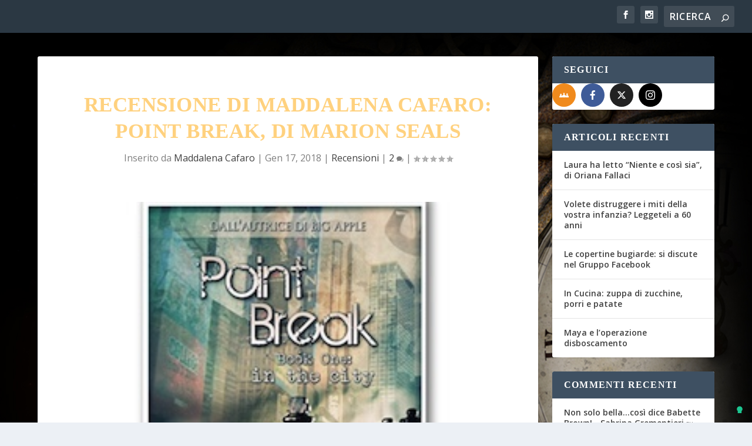

--- FILE ---
content_type: application/javascript; charset=utf-8
request_url: https://cs.iubenda.com/cookie-solution/confs/js/58160908.js
body_size: 154
content:
_iub.csRC = { consApiKey: 'Guo5fcgutcL9qHdcTLab5jBjMeZW0AwU', publicId: '87f8dceb-6db6-11ee-8bfc-5ad8d8c564c0', floatingGroup: false };
_iub.csEnabled = true;
_iub.csPurposes = [4,7,3,1];
_iub.cpUpd = 1753117384;
_iub.csFeatures = {"geolocation_setting":false,"cookie_solution_white_labeling":0,"rejection_recovery":false,"full_customization":false,"multiple_languages":"it","mobile_app_integration":false};
_iub.csT = null;
_iub.googleConsentModeV2 = true;
_iub.totalNumberOfProviders = 2;
_iub.csSiteConf = {"askConsentAtCookiePolicyUpdate":true,"emailMarketing":{"theme":"dark"},"enableFadp":true,"enableLgpd":true,"enableUspr":true,"fadpApplies":true,"floatingPreferencesButtonDisplay":"bottom-right","perPurposeConsent":true,"preferenceCookie":{"expireAfter":180},"siteId":1215902,"storage":{"useSiteId":true},"usprApplies":true,"whitelabel":false,"cookiePolicyId":58160908,"lang":"it","banner":{"acceptButtonDisplay":true,"closeButtonDisplay":false,"customizeButtonDisplay":true,"explicitWithdrawal":true,"listPurposes":true,"ownerName":"www.babettebrown.it","position":"float-top-center","rejectButtonDisplay":true,"showTitle":false,"showTotalNumberOfProviders":true}};
